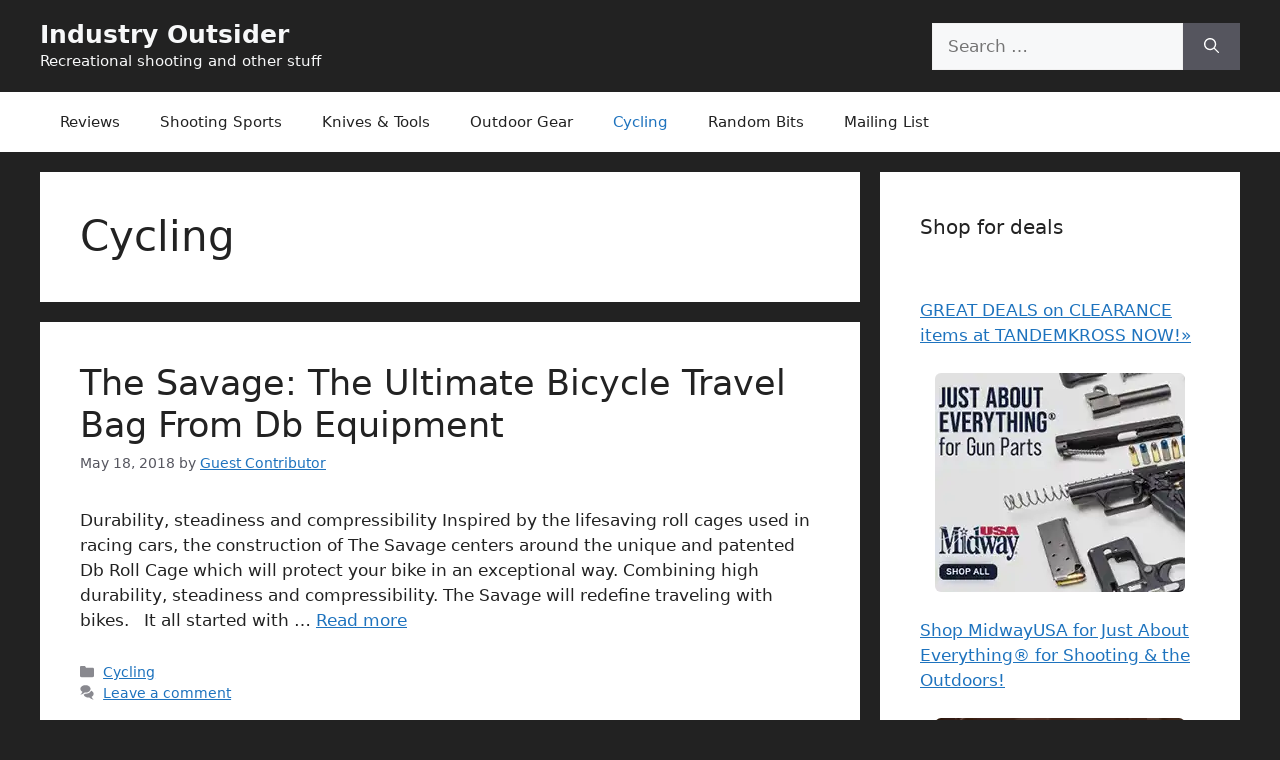

--- FILE ---
content_type: text/html; charset=UTF-8
request_url: https://industryoutsider.com/category/bicycles-and-related-gear/page/5/
body_size: 14270
content:
<!DOCTYPE html>
<html dir="ltr" lang="en" prefix="og: https://ogp.me/ns#">
<head>
<meta charset="UTF-8">
<title>Cycling - Industry Outsider - Page 5</title>
<!-- All in One SEO 4.9.3 - aioseo.com -->
<meta name="description" content="- Page 5" />
<meta name="robots" content="noindex, nofollow, max-image-preview:large" />
<meta name="google-site-verification" content="xROT8Sscfp5FJ6lWOZJhN7LkMYbXKzZFB_dKyxovAig" />
<link rel="canonical" href="https://industryoutsider.com/category/bicycles-and-related-gear/page/5/" />
<link rel="prev" href="https://industryoutsider.com/category/bicycles-and-related-gear/page/4/" />
<link rel="next" href="https://industryoutsider.com/category/bicycles-and-related-gear/page/6/" />
<meta name="generator" content="All in One SEO (AIOSEO) 4.9.3" />
<script type="application/ld+json" class="aioseo-schema">
{"@context":"https:\/\/schema.org","@graph":[{"@type":"BreadcrumbList","@id":"https:\/\/industryoutsider.com\/category\/bicycles-and-related-gear\/page\/5\/#breadcrumblist","itemListElement":[{"@type":"ListItem","@id":"https:\/\/industryoutsider.com#listItem","position":1,"name":"Home","item":"https:\/\/industryoutsider.com","nextItem":{"@type":"ListItem","@id":"https:\/\/industryoutsider.com\/category\/bicycles-and-related-gear\/#listItem","name":"Cycling"}},{"@type":"ListItem","@id":"https:\/\/industryoutsider.com\/category\/bicycles-and-related-gear\/#listItem","position":2,"name":"Cycling","item":"https:\/\/industryoutsider.com\/category\/bicycles-and-related-gear\/","nextItem":{"@type":"ListItem","@id":"https:\/\/industryoutsider.com\/category\/bicycles-and-related-gear\/page\/5#listItem","name":"Page 5"},"previousItem":{"@type":"ListItem","@id":"https:\/\/industryoutsider.com#listItem","name":"Home"}},{"@type":"ListItem","@id":"https:\/\/industryoutsider.com\/category\/bicycles-and-related-gear\/page\/5#listItem","position":3,"name":"Page 5","previousItem":{"@type":"ListItem","@id":"https:\/\/industryoutsider.com\/category\/bicycles-and-related-gear\/#listItem","name":"Cycling"}}]},{"@type":"CollectionPage","@id":"https:\/\/industryoutsider.com\/category\/bicycles-and-related-gear\/page\/5\/#collectionpage","url":"https:\/\/industryoutsider.com\/category\/bicycles-and-related-gear\/page\/5\/","name":"Cycling - Industry Outsider - Page 5","description":"- Page 5","inLanguage":"en","isPartOf":{"@id":"https:\/\/industryoutsider.com\/#website"},"breadcrumb":{"@id":"https:\/\/industryoutsider.com\/category\/bicycles-and-related-gear\/page\/5\/#breadcrumblist"}},{"@type":"Organization","@id":"https:\/\/industryoutsider.com\/#organization","name":"Industry Outsider","description":"Recreational shooting and other stuff","url":"https:\/\/industryoutsider.com\/"},{"@type":"WebSite","@id":"https:\/\/industryoutsider.com\/#website","url":"https:\/\/industryoutsider.com\/","name":"Industry Outsider","description":"Recreational shooting and other stuff","inLanguage":"en","publisher":{"@id":"https:\/\/industryoutsider.com\/#organization"}}]}
</script>
<!-- All in One SEO -->
<meta name="viewport" content="width=device-width, initial-scale=1"><link rel='dns-prefetch' href='//www.googletagmanager.com' />
<link rel="alternate" type="application/rss+xml" title="Industry Outsider &raquo; Feed" href="https://industryoutsider.com/feed/" />
<link rel="alternate" type="application/rss+xml" title="Industry Outsider &raquo; Comments Feed" href="https://industryoutsider.com/comments/feed/" />
<link rel="alternate" type="application/rss+xml" title="Industry Outsider &raquo; Cycling Category Feed" href="https://industryoutsider.com/category/bicycles-and-related-gear/feed/" />
<style>
.lazyload,
.lazyloading {
max-width: 100%;
}
</style>
<style id='wp-img-auto-sizes-contain-inline-css'>
img:is([sizes=auto i],[sizes^="auto," i]){contain-intrinsic-size:3000px 1500px}
/*# sourceURL=wp-img-auto-sizes-contain-inline-css */
</style>
<style id='wp-block-library-inline-css'>
:root{--wp-block-synced-color:#7a00df;--wp-block-synced-color--rgb:122,0,223;--wp-bound-block-color:var(--wp-block-synced-color);--wp-editor-canvas-background:#ddd;--wp-admin-theme-color:#007cba;--wp-admin-theme-color--rgb:0,124,186;--wp-admin-theme-color-darker-10:#006ba1;--wp-admin-theme-color-darker-10--rgb:0,107,160.5;--wp-admin-theme-color-darker-20:#005a87;--wp-admin-theme-color-darker-20--rgb:0,90,135;--wp-admin-border-width-focus:2px}@media (min-resolution:192dpi){:root{--wp-admin-border-width-focus:1.5px}}.wp-element-button{cursor:pointer}:root .has-very-light-gray-background-color{background-color:#eee}:root .has-very-dark-gray-background-color{background-color:#313131}:root .has-very-light-gray-color{color:#eee}:root .has-very-dark-gray-color{color:#313131}:root .has-vivid-green-cyan-to-vivid-cyan-blue-gradient-background{background:linear-gradient(135deg,#00d084,#0693e3)}:root .has-purple-crush-gradient-background{background:linear-gradient(135deg,#34e2e4,#4721fb 50%,#ab1dfe)}:root .has-hazy-dawn-gradient-background{background:linear-gradient(135deg,#faaca8,#dad0ec)}:root .has-subdued-olive-gradient-background{background:linear-gradient(135deg,#fafae1,#67a671)}:root .has-atomic-cream-gradient-background{background:linear-gradient(135deg,#fdd79a,#004a59)}:root .has-nightshade-gradient-background{background:linear-gradient(135deg,#330968,#31cdcf)}:root .has-midnight-gradient-background{background:linear-gradient(135deg,#020381,#2874fc)}:root{--wp--preset--font-size--normal:16px;--wp--preset--font-size--huge:42px}.has-regular-font-size{font-size:1em}.has-larger-font-size{font-size:2.625em}.has-normal-font-size{font-size:var(--wp--preset--font-size--normal)}.has-huge-font-size{font-size:var(--wp--preset--font-size--huge)}.has-text-align-center{text-align:center}.has-text-align-left{text-align:left}.has-text-align-right{text-align:right}.has-fit-text{white-space:nowrap!important}#end-resizable-editor-section{display:none}.aligncenter{clear:both}.items-justified-left{justify-content:flex-start}.items-justified-center{justify-content:center}.items-justified-right{justify-content:flex-end}.items-justified-space-between{justify-content:space-between}.screen-reader-text{border:0;clip-path:inset(50%);height:1px;margin:-1px;overflow:hidden;padding:0;position:absolute;width:1px;word-wrap:normal!important}.screen-reader-text:focus{background-color:#ddd;clip-path:none;color:#444;display:block;font-size:1em;height:auto;left:5px;line-height:normal;padding:15px 23px 14px;text-decoration:none;top:5px;width:auto;z-index:100000}html :where(.has-border-color){border-style:solid}html :where([style*=border-top-color]){border-top-style:solid}html :where([style*=border-right-color]){border-right-style:solid}html :where([style*=border-bottom-color]){border-bottom-style:solid}html :where([style*=border-left-color]){border-left-style:solid}html :where([style*=border-width]){border-style:solid}html :where([style*=border-top-width]){border-top-style:solid}html :where([style*=border-right-width]){border-right-style:solid}html :where([style*=border-bottom-width]){border-bottom-style:solid}html :where([style*=border-left-width]){border-left-style:solid}html :where(img[class*=wp-image-]){height:auto;max-width:100%}:where(figure){margin:0 0 1em}html :where(.is-position-sticky){--wp-admin--admin-bar--position-offset:var(--wp-admin--admin-bar--height,0px)}@media screen and (max-width:600px){html :where(.is-position-sticky){--wp-admin--admin-bar--position-offset:0px}}
/*# sourceURL=wp-block-library-inline-css */
</style><style id='global-styles-inline-css'>
:root{--wp--preset--aspect-ratio--square: 1;--wp--preset--aspect-ratio--4-3: 4/3;--wp--preset--aspect-ratio--3-4: 3/4;--wp--preset--aspect-ratio--3-2: 3/2;--wp--preset--aspect-ratio--2-3: 2/3;--wp--preset--aspect-ratio--16-9: 16/9;--wp--preset--aspect-ratio--9-16: 9/16;--wp--preset--color--black: #000000;--wp--preset--color--cyan-bluish-gray: #abb8c3;--wp--preset--color--white: #ffffff;--wp--preset--color--pale-pink: #f78da7;--wp--preset--color--vivid-red: #cf2e2e;--wp--preset--color--luminous-vivid-orange: #ff6900;--wp--preset--color--luminous-vivid-amber: #fcb900;--wp--preset--color--light-green-cyan: #7bdcb5;--wp--preset--color--vivid-green-cyan: #00d084;--wp--preset--color--pale-cyan-blue: #8ed1fc;--wp--preset--color--vivid-cyan-blue: #0693e3;--wp--preset--color--vivid-purple: #9b51e0;--wp--preset--color--contrast: var(--contrast);--wp--preset--color--contrast-2: var(--contrast-2);--wp--preset--color--contrast-3: var(--contrast-3);--wp--preset--color--base: var(--base);--wp--preset--color--base-2: var(--base-2);--wp--preset--color--base-3: var(--base-3);--wp--preset--color--accent: var(--accent);--wp--preset--gradient--vivid-cyan-blue-to-vivid-purple: linear-gradient(135deg,rgb(6,147,227) 0%,rgb(155,81,224) 100%);--wp--preset--gradient--light-green-cyan-to-vivid-green-cyan: linear-gradient(135deg,rgb(122,220,180) 0%,rgb(0,208,130) 100%);--wp--preset--gradient--luminous-vivid-amber-to-luminous-vivid-orange: linear-gradient(135deg,rgb(252,185,0) 0%,rgb(255,105,0) 100%);--wp--preset--gradient--luminous-vivid-orange-to-vivid-red: linear-gradient(135deg,rgb(255,105,0) 0%,rgb(207,46,46) 100%);--wp--preset--gradient--very-light-gray-to-cyan-bluish-gray: linear-gradient(135deg,rgb(238,238,238) 0%,rgb(169,184,195) 100%);--wp--preset--gradient--cool-to-warm-spectrum: linear-gradient(135deg,rgb(74,234,220) 0%,rgb(151,120,209) 20%,rgb(207,42,186) 40%,rgb(238,44,130) 60%,rgb(251,105,98) 80%,rgb(254,248,76) 100%);--wp--preset--gradient--blush-light-purple: linear-gradient(135deg,rgb(255,206,236) 0%,rgb(152,150,240) 100%);--wp--preset--gradient--blush-bordeaux: linear-gradient(135deg,rgb(254,205,165) 0%,rgb(254,45,45) 50%,rgb(107,0,62) 100%);--wp--preset--gradient--luminous-dusk: linear-gradient(135deg,rgb(255,203,112) 0%,rgb(199,81,192) 50%,rgb(65,88,208) 100%);--wp--preset--gradient--pale-ocean: linear-gradient(135deg,rgb(255,245,203) 0%,rgb(182,227,212) 50%,rgb(51,167,181) 100%);--wp--preset--gradient--electric-grass: linear-gradient(135deg,rgb(202,248,128) 0%,rgb(113,206,126) 100%);--wp--preset--gradient--midnight: linear-gradient(135deg,rgb(2,3,129) 0%,rgb(40,116,252) 100%);--wp--preset--font-size--small: 13px;--wp--preset--font-size--medium: 20px;--wp--preset--font-size--large: 36px;--wp--preset--font-size--x-large: 42px;--wp--preset--spacing--20: 0.44rem;--wp--preset--spacing--30: 0.67rem;--wp--preset--spacing--40: 1rem;--wp--preset--spacing--50: 1.5rem;--wp--preset--spacing--60: 2.25rem;--wp--preset--spacing--70: 3.38rem;--wp--preset--spacing--80: 5.06rem;--wp--preset--shadow--natural: 6px 6px 9px rgba(0, 0, 0, 0.2);--wp--preset--shadow--deep: 12px 12px 50px rgba(0, 0, 0, 0.4);--wp--preset--shadow--sharp: 6px 6px 0px rgba(0, 0, 0, 0.2);--wp--preset--shadow--outlined: 6px 6px 0px -3px rgb(255, 255, 255), 6px 6px rgb(0, 0, 0);--wp--preset--shadow--crisp: 6px 6px 0px rgb(0, 0, 0);}:where(.is-layout-flex){gap: 0.5em;}:where(.is-layout-grid){gap: 0.5em;}body .is-layout-flex{display: flex;}.is-layout-flex{flex-wrap: wrap;align-items: center;}.is-layout-flex > :is(*, div){margin: 0;}body .is-layout-grid{display: grid;}.is-layout-grid > :is(*, div){margin: 0;}:where(.wp-block-columns.is-layout-flex){gap: 2em;}:where(.wp-block-columns.is-layout-grid){gap: 2em;}:where(.wp-block-post-template.is-layout-flex){gap: 1.25em;}:where(.wp-block-post-template.is-layout-grid){gap: 1.25em;}.has-black-color{color: var(--wp--preset--color--black) !important;}.has-cyan-bluish-gray-color{color: var(--wp--preset--color--cyan-bluish-gray) !important;}.has-white-color{color: var(--wp--preset--color--white) !important;}.has-pale-pink-color{color: var(--wp--preset--color--pale-pink) !important;}.has-vivid-red-color{color: var(--wp--preset--color--vivid-red) !important;}.has-luminous-vivid-orange-color{color: var(--wp--preset--color--luminous-vivid-orange) !important;}.has-luminous-vivid-amber-color{color: var(--wp--preset--color--luminous-vivid-amber) !important;}.has-light-green-cyan-color{color: var(--wp--preset--color--light-green-cyan) !important;}.has-vivid-green-cyan-color{color: var(--wp--preset--color--vivid-green-cyan) !important;}.has-pale-cyan-blue-color{color: var(--wp--preset--color--pale-cyan-blue) !important;}.has-vivid-cyan-blue-color{color: var(--wp--preset--color--vivid-cyan-blue) !important;}.has-vivid-purple-color{color: var(--wp--preset--color--vivid-purple) !important;}.has-black-background-color{background-color: var(--wp--preset--color--black) !important;}.has-cyan-bluish-gray-background-color{background-color: var(--wp--preset--color--cyan-bluish-gray) !important;}.has-white-background-color{background-color: var(--wp--preset--color--white) !important;}.has-pale-pink-background-color{background-color: var(--wp--preset--color--pale-pink) !important;}.has-vivid-red-background-color{background-color: var(--wp--preset--color--vivid-red) !important;}.has-luminous-vivid-orange-background-color{background-color: var(--wp--preset--color--luminous-vivid-orange) !important;}.has-luminous-vivid-amber-background-color{background-color: var(--wp--preset--color--luminous-vivid-amber) !important;}.has-light-green-cyan-background-color{background-color: var(--wp--preset--color--light-green-cyan) !important;}.has-vivid-green-cyan-background-color{background-color: var(--wp--preset--color--vivid-green-cyan) !important;}.has-pale-cyan-blue-background-color{background-color: var(--wp--preset--color--pale-cyan-blue) !important;}.has-vivid-cyan-blue-background-color{background-color: var(--wp--preset--color--vivid-cyan-blue) !important;}.has-vivid-purple-background-color{background-color: var(--wp--preset--color--vivid-purple) !important;}.has-black-border-color{border-color: var(--wp--preset--color--black) !important;}.has-cyan-bluish-gray-border-color{border-color: var(--wp--preset--color--cyan-bluish-gray) !important;}.has-white-border-color{border-color: var(--wp--preset--color--white) !important;}.has-pale-pink-border-color{border-color: var(--wp--preset--color--pale-pink) !important;}.has-vivid-red-border-color{border-color: var(--wp--preset--color--vivid-red) !important;}.has-luminous-vivid-orange-border-color{border-color: var(--wp--preset--color--luminous-vivid-orange) !important;}.has-luminous-vivid-amber-border-color{border-color: var(--wp--preset--color--luminous-vivid-amber) !important;}.has-light-green-cyan-border-color{border-color: var(--wp--preset--color--light-green-cyan) !important;}.has-vivid-green-cyan-border-color{border-color: var(--wp--preset--color--vivid-green-cyan) !important;}.has-pale-cyan-blue-border-color{border-color: var(--wp--preset--color--pale-cyan-blue) !important;}.has-vivid-cyan-blue-border-color{border-color: var(--wp--preset--color--vivid-cyan-blue) !important;}.has-vivid-purple-border-color{border-color: var(--wp--preset--color--vivid-purple) !important;}.has-vivid-cyan-blue-to-vivid-purple-gradient-background{background: var(--wp--preset--gradient--vivid-cyan-blue-to-vivid-purple) !important;}.has-light-green-cyan-to-vivid-green-cyan-gradient-background{background: var(--wp--preset--gradient--light-green-cyan-to-vivid-green-cyan) !important;}.has-luminous-vivid-amber-to-luminous-vivid-orange-gradient-background{background: var(--wp--preset--gradient--luminous-vivid-amber-to-luminous-vivid-orange) !important;}.has-luminous-vivid-orange-to-vivid-red-gradient-background{background: var(--wp--preset--gradient--luminous-vivid-orange-to-vivid-red) !important;}.has-very-light-gray-to-cyan-bluish-gray-gradient-background{background: var(--wp--preset--gradient--very-light-gray-to-cyan-bluish-gray) !important;}.has-cool-to-warm-spectrum-gradient-background{background: var(--wp--preset--gradient--cool-to-warm-spectrum) !important;}.has-blush-light-purple-gradient-background{background: var(--wp--preset--gradient--blush-light-purple) !important;}.has-blush-bordeaux-gradient-background{background: var(--wp--preset--gradient--blush-bordeaux) !important;}.has-luminous-dusk-gradient-background{background: var(--wp--preset--gradient--luminous-dusk) !important;}.has-pale-ocean-gradient-background{background: var(--wp--preset--gradient--pale-ocean) !important;}.has-electric-grass-gradient-background{background: var(--wp--preset--gradient--electric-grass) !important;}.has-midnight-gradient-background{background: var(--wp--preset--gradient--midnight) !important;}.has-small-font-size{font-size: var(--wp--preset--font-size--small) !important;}.has-medium-font-size{font-size: var(--wp--preset--font-size--medium) !important;}.has-large-font-size{font-size: var(--wp--preset--font-size--large) !important;}.has-x-large-font-size{font-size: var(--wp--preset--font-size--x-large) !important;}
/*# sourceURL=global-styles-inline-css */
</style>
<style id='classic-theme-styles-inline-css'>
/*! This file is auto-generated */
.wp-block-button__link{color:#fff;background-color:#32373c;border-radius:9999px;box-shadow:none;text-decoration:none;padding:calc(.667em + 2px) calc(1.333em + 2px);font-size:1.125em}.wp-block-file__button{background:#32373c;color:#fff;text-decoration:none}
/*# sourceURL=/wp-includes/css/classic-themes.min.css */
</style>
<!-- <link rel='stylesheet' id='generatepress-parent-style-css' href='https://industryoutsider.com/wp-content/themes/generatepress/style.css?ver=bc3c002c5185cc95c6fa19067ed69a62' media='all' /> -->
<!-- <link rel='stylesheet' id='generate-widget-areas-css' href='https://industryoutsider.com/wp-content/themes/generatepress/assets/css/components/widget-areas.min.css?ver=3.6.0' media='all' /> -->
<!-- <link rel='stylesheet' id='generate-style-css' href='https://industryoutsider.com/wp-content/themes/generatepress/assets/css/main.min.css?ver=3.6.0' media='all' /> -->
<link rel="stylesheet" type="text/css" href="//industryoutsider.com/wp-content/cache/wpfc-minified/g54aulip/ftbhs.css" media="all"/>
<style id='generate-style-inline-css'>
body{background-color:var(--contrast);color:var(--contrast);}a{color:var(--accent);}a{text-decoration:underline;}.entry-title a, .site-branding a, a.button, .wp-block-button__link, .main-navigation a{text-decoration:none;}a:hover, a:focus, a:active{color:var(--contrast);}.wp-block-group__inner-container{max-width:1200px;margin-left:auto;margin-right:auto;}.generate-back-to-top{font-size:20px;border-radius:3px;position:fixed;bottom:30px;right:30px;line-height:40px;width:40px;text-align:center;z-index:10;transition:opacity 300ms ease-in-out;opacity:0.1;transform:translateY(1000px);}.generate-back-to-top__show{opacity:1;transform:translateY(0);}:root{--contrast:#222222;--contrast-2:#575760;--contrast-3:#b2b2be;--base:#f0f0f0;--base-2:#f7f8f9;--base-3:#ffffff;--accent:#1e73be;}:root .has-contrast-color{color:var(--contrast);}:root .has-contrast-background-color{background-color:var(--contrast);}:root .has-contrast-2-color{color:var(--contrast-2);}:root .has-contrast-2-background-color{background-color:var(--contrast-2);}:root .has-contrast-3-color{color:var(--contrast-3);}:root .has-contrast-3-background-color{background-color:var(--contrast-3);}:root .has-base-color{color:var(--base);}:root .has-base-background-color{background-color:var(--base);}:root .has-base-2-color{color:var(--base-2);}:root .has-base-2-background-color{background-color:var(--base-2);}:root .has-base-3-color{color:var(--base-3);}:root .has-base-3-background-color{background-color:var(--base-3);}:root .has-accent-color{color:var(--accent);}:root .has-accent-background-color{background-color:var(--accent);}.top-bar{background-color:#636363;color:#ffffff;}.top-bar a{color:#ffffff;}.top-bar a:hover{color:#303030;}.site-header{background-color:var(--contrast);color:var(--base-3);}.main-title a,.main-title a:hover{color:var(--base-2);}.site-description{color:var(--base-2);}.main-navigation,.main-navigation ul ul{background-color:var(--base-3);}.main-navigation .main-nav ul li a, .main-navigation .menu-toggle, .main-navigation .menu-bar-items{color:var(--contrast);}.main-navigation .main-nav ul li:not([class*="current-menu-"]):hover > a, .main-navigation .main-nav ul li:not([class*="current-menu-"]):focus > a, .main-navigation .main-nav ul li.sfHover:not([class*="current-menu-"]) > a, .main-navigation .menu-bar-item:hover > a, .main-navigation .menu-bar-item.sfHover > a{color:var(--accent);}button.menu-toggle:hover,button.menu-toggle:focus{color:var(--contrast);}.main-navigation .main-nav ul li[class*="current-menu-"] > a{color:var(--accent);}.navigation-search input[type="search"],.navigation-search input[type="search"]:active, .navigation-search input[type="search"]:focus, .main-navigation .main-nav ul li.search-item.active > a, .main-navigation .menu-bar-items .search-item.active > a{color:var(--accent);}.main-navigation ul ul{background-color:var(--base);}.separate-containers .inside-article, .separate-containers .comments-area, .separate-containers .page-header, .one-container .container, .separate-containers .paging-navigation, .inside-page-header{background-color:var(--base-3);}.entry-title a{color:var(--contrast);}.entry-title a:hover{color:var(--contrast-2);}.entry-meta{color:var(--contrast-2);}.sidebar .widget{background-color:var(--base-3);}.footer-widgets{background-color:var(--base-3);}.site-info{background-color:var(--base-3);}input[type="text"],input[type="email"],input[type="url"],input[type="password"],input[type="search"],input[type="tel"],input[type="number"],textarea,select{color:var(--contrast);background-color:var(--base-2);border-color:var(--base);}input[type="text"]:focus,input[type="email"]:focus,input[type="url"]:focus,input[type="password"]:focus,input[type="search"]:focus,input[type="tel"]:focus,input[type="number"]:focus,textarea:focus,select:focus{color:var(--contrast);background-color:var(--base-2);border-color:var(--contrast-3);}button,html input[type="button"],input[type="reset"],input[type="submit"],a.button,a.wp-block-button__link:not(.has-background){color:#ffffff;background-color:#55555e;}button:hover,html input[type="button"]:hover,input[type="reset"]:hover,input[type="submit"]:hover,a.button:hover,button:focus,html input[type="button"]:focus,input[type="reset"]:focus,input[type="submit"]:focus,a.button:focus,a.wp-block-button__link:not(.has-background):active,a.wp-block-button__link:not(.has-background):focus,a.wp-block-button__link:not(.has-background):hover{color:#ffffff;background-color:#3f4047;}a.generate-back-to-top{background-color:rgba( 0,0,0,0.4 );color:#ffffff;}a.generate-back-to-top:hover,a.generate-back-to-top:focus{background-color:rgba( 0,0,0,0.6 );color:#ffffff;}:root{--gp-search-modal-bg-color:var(--base-3);--gp-search-modal-text-color:var(--contrast);--gp-search-modal-overlay-bg-color:rgba(0,0,0,0.2);}@media (max-width:768px){.main-navigation .menu-bar-item:hover > a, .main-navigation .menu-bar-item.sfHover > a{background:none;color:var(--contrast);}}.inside-top-bar.grid-container{max-width:1280px;}.inside-header.grid-container{max-width:1280px;}.site-main .wp-block-group__inner-container{padding:40px;}.separate-containers .paging-navigation{padding-top:20px;padding-bottom:20px;}.entry-content .alignwide, body:not(.no-sidebar) .entry-content .alignfull{margin-left:-40px;width:calc(100% + 80px);max-width:calc(100% + 80px);}.rtl .menu-item-has-children .dropdown-menu-toggle{padding-left:20px;}.rtl .main-navigation .main-nav ul li.menu-item-has-children > a{padding-right:20px;}.footer-widgets-container.grid-container{max-width:1280px;}.inside-site-info.grid-container{max-width:1280px;}@media (max-width:768px){.separate-containers .inside-article, .separate-containers .comments-area, .separate-containers .page-header, .separate-containers .paging-navigation, .one-container .site-content, .inside-page-header{padding:30px;}.site-main .wp-block-group__inner-container{padding:30px;}.inside-top-bar{padding-right:30px;padding-left:30px;}.inside-header{padding-right:30px;padding-left:30px;}.widget-area .widget{padding-top:30px;padding-right:30px;padding-bottom:30px;padding-left:30px;}.footer-widgets-container{padding-top:30px;padding-right:30px;padding-bottom:30px;padding-left:30px;}.inside-site-info{padding-right:30px;padding-left:30px;}.entry-content .alignwide, body:not(.no-sidebar) .entry-content .alignfull{margin-left:-30px;width:calc(100% + 60px);max-width:calc(100% + 60px);}.one-container .site-main .paging-navigation{margin-bottom:20px;}}/* End cached CSS */.is-right-sidebar{width:30%;}.is-left-sidebar{width:30%;}.site-content .content-area{width:70%;}@media (max-width:768px){.main-navigation .menu-toggle,.sidebar-nav-mobile:not(#sticky-placeholder){display:block;}.main-navigation ul,.gen-sidebar-nav,.main-navigation:not(.slideout-navigation):not(.toggled) .main-nav > ul,.has-inline-mobile-toggle #site-navigation .inside-navigation > *:not(.navigation-search):not(.main-nav){display:none;}.nav-align-right .inside-navigation,.nav-align-center .inside-navigation{justify-content:space-between;}}
/*# sourceURL=generate-style-inline-css */
</style>
<!-- <link rel='stylesheet' id='generate-child-css' href='https://industryoutsider.com/wp-content/themes/generatepress-child/style.css?ver=1751733627' media='all' /> -->
<!-- <link rel='stylesheet' id='font-awesome-css' href='https://industryoutsider.com/wp-content/plugins/wp-affiliate-disclosure/assets/css/font-awesome.min.css?ver=4.7.0' media='all' /> -->
<!-- <link rel='stylesheet' id='wp-affiliate-disclosure-css' href='https://industryoutsider.com/wp-content/plugins/wp-affiliate-disclosure/assets/css/core.css?ver=1.2.10' media='all' /> -->
<link rel="stylesheet" type="text/css" href="//industryoutsider.com/wp-content/cache/wpfc-minified/djovqmrx/ftbhs.css" media="all"/>
<!-- Google tag (gtag.js) snippet added by Site Kit -->
<!-- Google Analytics snippet added by Site Kit -->
<script src="https://www.googletagmanager.com/gtag/js?id=G-D3WWKSG6LD" id="google_gtagjs-js" async></script>
<script id="google_gtagjs-js-after">
window.dataLayer = window.dataLayer || [];function gtag(){dataLayer.push(arguments);}
gtag("set","linker",{"domains":["industryoutsider.com"]});
gtag("js", new Date());
gtag("set", "developer_id.dZTNiMT", true);
gtag("config", "G-D3WWKSG6LD");
//# sourceURL=google_gtagjs-js-after
</script>
<link rel="https://api.w.org/" href="https://industryoutsider.com/wp-json/" /><link rel="alternate" title="JSON" type="application/json" href="https://industryoutsider.com/wp-json/wp/v2/categories/4" /><meta name="generator" content="Site Kit by Google 1.170.0" />		<script>
document.documentElement.className = document.documentElement.className.replace('no-js', 'js');
</script>
<style>
.no-js img.lazyload {
display: none;
}
figure.wp-block-image img.lazyloading {
min-width: 150px;
}
.lazyload,
.lazyloading {
--smush-placeholder-width: 100px;
--smush-placeholder-aspect-ratio: 1/1;
width: var(--smush-image-width, var(--smush-placeholder-width)) !important;
aspect-ratio: var(--smush-image-aspect-ratio, var(--smush-placeholder-aspect-ratio)) !important;
}
.lazyload, .lazyloading {
opacity: 0;
}
.lazyloaded {
opacity: 1;
transition: opacity 200ms;
transition-delay: 0ms;
}
</style>
<!-- Google Tag Manager -->
<script>(function(w,d,s,l,i){w[l]=w[l]||[];w[l].push({'gtm.start':
new Date().getTime(),event:'gtm.js'});var f=d.getElementsByTagName(s)[0],
j=d.createElement(s),dl=l!='dataLayer'?'&l='+l:'';j.async=true;j.src=
'https://www.googletagmanager.com/gtm.js?id='+i+dl;f.parentNode.insertBefore(j,f);
})(window,document,'script','dataLayer','GTM-5J6XFPS4');</script>
<!-- End Google Tag Manager -->
<!-- Google AdSense meta tags added by Site Kit -->
<meta name="google-adsense-platform-account" content="ca-host-pub-2644536267352236">
<meta name="google-adsense-platform-domain" content="sitekit.withgoogle.com">
<!-- End Google AdSense meta tags added by Site Kit -->
<link rel="icon" href="https://industryoutsider.com/wp-content/uploads/2023/11/cropped-Site-Icon-32x32.jpg" sizes="32x32" />
<link rel="icon" href="https://industryoutsider.com/wp-content/uploads/2023/11/cropped-Site-Icon-192x192.jpg" sizes="192x192" />
<link rel="apple-touch-icon" href="https://industryoutsider.com/wp-content/uploads/2023/11/cropped-Site-Icon-180x180.jpg" />
<meta name="msapplication-TileImage" content="https://industryoutsider.com/wp-content/uploads/2023/11/cropped-Site-Icon-270x270.jpg" />
<style id="wp-custom-css">
img {
border-radius: 6px;
}
</style>
</head>
<body data-rsssl=1 class="archive paged category category-bicycles-and-related-gear category-4 wp-embed-responsive paged-5 category-paged-5 wp-theme-generatepress wp-child-theme-generatepress-child right-sidebar nav-below-header separate-containers header-aligned-left dropdown-hover" itemtype="https://schema.org/Blog" itemscope>
<!-- Google Tag Manager (noscript) -->
<noscript><iframe data-src="https://www.googletagmanager.com/ns.html?id=GTM-5J6XFPS4"
height="0" width="0" style="display:none;visibility:hidden" src="[data-uri]" class="lazyload" data-load-mode="1"></iframe></noscript>
<!-- End Google Tag Manager (noscript) -->
<a class="screen-reader-text skip-link" href="#content" title="Skip to content">Skip to content</a>			<header class="site-header" id="masthead" aria-label="Site"  itemtype="https://schema.org/WPHeader" itemscope>
<div class="inside-header grid-container">
<div class="site-branding">
<p class="main-title" itemprop="headline">
<a href="https://industryoutsider.com/" rel="home">Industry Outsider</a>
</p>
<p class="site-description" itemprop="description">Recreational shooting and other stuff</p>
</div>			<div class="header-widget">
<aside id="search-16" class="widget inner-padding widget_search"><form method="get" class="search-form" action="https://industryoutsider.com/">
<label>
<span class="screen-reader-text">Search for:</span>
<input type="search" class="search-field" placeholder="Search &hellip;" value="" name="s" title="Search for:">
</label>
<button class="search-submit" aria-label="Search"><span class="gp-icon icon-search"><svg viewBox="0 0 512 512" aria-hidden="true" xmlns="http://www.w3.org/2000/svg" width="1em" height="1em"><path fill-rule="evenodd" clip-rule="evenodd" d="M208 48c-88.366 0-160 71.634-160 160s71.634 160 160 160 160-71.634 160-160S296.366 48 208 48zM0 208C0 93.125 93.125 0 208 0s208 93.125 208 208c0 48.741-16.765 93.566-44.843 129.024l133.826 134.018c9.366 9.379 9.355 24.575-.025 33.941-9.379 9.366-24.575 9.355-33.941-.025L337.238 370.987C301.747 399.167 256.839 416 208 416 93.125 416 0 322.875 0 208z" /></svg></span></button></form>
</aside>			</div>
</div>
</header>
<nav class="main-navigation sub-menu-right" id="site-navigation" aria-label="Primary"  itemtype="https://schema.org/SiteNavigationElement" itemscope>
<div class="inside-navigation grid-container">
<button class="menu-toggle" aria-controls="primary-menu" aria-expanded="false">
<span class="gp-icon icon-menu-bars"><svg viewBox="0 0 512 512" aria-hidden="true" xmlns="http://www.w3.org/2000/svg" width="1em" height="1em"><path d="M0 96c0-13.255 10.745-24 24-24h464c13.255 0 24 10.745 24 24s-10.745 24-24 24H24c-13.255 0-24-10.745-24-24zm0 160c0-13.255 10.745-24 24-24h464c13.255 0 24 10.745 24 24s-10.745 24-24 24H24c-13.255 0-24-10.745-24-24zm0 160c0-13.255 10.745-24 24-24h464c13.255 0 24 10.745 24 24s-10.745 24-24 24H24c-13.255 0-24-10.745-24-24z" /></svg><svg viewBox="0 0 512 512" aria-hidden="true" xmlns="http://www.w3.org/2000/svg" width="1em" height="1em"><path d="M71.029 71.029c9.373-9.372 24.569-9.372 33.942 0L256 222.059l151.029-151.03c9.373-9.372 24.569-9.372 33.942 0 9.372 9.373 9.372 24.569 0 33.942L289.941 256l151.03 151.029c9.372 9.373 9.372 24.569 0 33.942-9.373 9.372-24.569 9.372-33.942 0L256 289.941l-151.029 151.03c-9.373 9.372-24.569 9.372-33.942 0-9.372-9.373-9.372-24.569 0-33.942L222.059 256 71.029 104.971c-9.372-9.373-9.372-24.569 0-33.942z" /></svg></span><span class="mobile-menu">Menu</span>				</button>
<div id="primary-menu" class="main-nav"><ul id="menu-custom-menyoo" class=" menu sf-menu"><li id="menu-item-20533" class="menu-item menu-item-type-taxonomy menu-item-object-category menu-item-20533"><a href="https://industryoutsider.com/category/reviews/">Reviews</a></li>
<li id="menu-item-20534" class="menu-item menu-item-type-taxonomy menu-item-object-category menu-item-20534"><a href="https://industryoutsider.com/category/shooting/">Shooting Sports</a></li>
<li id="menu-item-20529" class="menu-item menu-item-type-taxonomy menu-item-object-category menu-item-20529"><a href="https://industryoutsider.com/category/edged-tools/">Knives &amp; Tools</a></li>
<li id="menu-item-20538" class="menu-item menu-item-type-taxonomy menu-item-object-category menu-item-20538"><a href="https://industryoutsider.com/category/outdoor-gear/">Outdoor Gear</a></li>
<li id="menu-item-20528" class="menu-item menu-item-type-taxonomy menu-item-object-category current-menu-item menu-item-20528"><a href="https://industryoutsider.com/category/bicycles-and-related-gear/" aria-current="page">Cycling</a></li>
<li id="menu-item-20537" class="menu-item menu-item-type-taxonomy menu-item-object-category menu-item-20537"><a href="https://industryoutsider.com/category/uncategorized/">Random Bits</a></li>
<li id="menu-item-30327" class="menu-item menu-item-type-post_type menu-item-object-page menu-item-30327"><a href="https://industryoutsider.com/mailing-list/">Mailing List</a></li>
</ul></div>			</div>
</nav>
<div class="site grid-container container hfeed" id="page">
<div class="site-content" id="content">
<div class="content-area" id="primary">
<main class="site-main" id="main">
<header class="page-header" aria-label="Page">
<h1 class="page-title">
Cycling			</h1>
</header>
<article id="post-17780" class="post-17780 post type-post status-publish format-standard hentry category-bicycles-and-related-gear" itemtype="https://schema.org/CreativeWork" itemscope>
<div class="inside-article">
<header class="entry-header">
<h2 class="entry-title" itemprop="headline"><a href="https://industryoutsider.com/the-savage-the-ultimate-bicycle-travel-bag-from-db-equipment/" rel="bookmark">The Savage: The Ultimate Bicycle Travel Bag From Db Equipment</a></h2>		<div class="entry-meta">
<span class="posted-on"><time class="updated" datetime="2024-06-13T16:54:07-06:00" itemprop="dateModified">June 13, 2024</time><time class="entry-date published" datetime="2018-05-18T00:05:22-06:00" itemprop="datePublished">May 18, 2018</time></span> <span class="byline">by <span class="author vcard" itemprop="author" itemtype="https://schema.org/Person" itemscope><a class="url fn n" href="https://industryoutsider.com/author/guest-2/" title="View all posts by Guest Contributor" rel="author" itemprop="url"><span class="author-name" itemprop="name">Guest Contributor</span></a></span></span> 		</div>
</header>
<div class="entry-summary" itemprop="text">
<p>Durability, steadiness and compressibility Inspired by the lifesaving roll cages used in racing cars, the construction of The Savage centers around the unique and patented Db Roll Cage which will protect your bike in an exceptional way. Combining high durability, steadiness and compressibility. The Savage will redefine traveling with bikes. &nbsp; It all started with &#8230; <a title="The Savage: The Ultimate Bicycle Travel Bag From Db Equipment" class="read-more" href="https://industryoutsider.com/the-savage-the-ultimate-bicycle-travel-bag-from-db-equipment/" aria-label="Read more about The Savage: The Ultimate Bicycle Travel Bag From Db Equipment">Read more</a></p>
</div>
<footer class="entry-meta" aria-label="Entry meta">
<span class="cat-links"><span class="gp-icon icon-categories"><svg viewBox="0 0 512 512" aria-hidden="true" xmlns="http://www.w3.org/2000/svg" width="1em" height="1em"><path d="M0 112c0-26.51 21.49-48 48-48h110.014a48 48 0 0143.592 27.907l12.349 26.791A16 16 0 00228.486 128H464c26.51 0 48 21.49 48 48v224c0 26.51-21.49 48-48 48H48c-26.51 0-48-21.49-48-48V112z" /></svg></span><span class="screen-reader-text">Categories </span><a href="https://industryoutsider.com/category/bicycles-and-related-gear/" rel="category tag">Cycling</a></span> <span class="comments-link"><span class="gp-icon icon-comments"><svg viewBox="0 0 512 512" aria-hidden="true" xmlns="http://www.w3.org/2000/svg" width="1em" height="1em"><path d="M132.838 329.973a435.298 435.298 0 0016.769-9.004c13.363-7.574 26.587-16.142 37.419-25.507 7.544.597 15.27.925 23.098.925 54.905 0 105.634-15.311 143.285-41.28 23.728-16.365 43.115-37.692 54.155-62.645 54.739 22.205 91.498 63.272 91.498 110.286 0 42.186-29.558 79.498-75.09 102.828 23.46 49.216 75.09 101.709 75.09 101.709s-115.837-38.35-154.424-78.46c-9.956 1.12-20.297 1.758-30.793 1.758-88.727 0-162.927-43.071-181.007-100.61z"/><path d="M383.371 132.502c0 70.603-82.961 127.787-185.216 127.787-10.496 0-20.837-.639-30.793-1.757-38.587 40.093-154.424 78.429-154.424 78.429s51.63-52.472 75.09-101.67c-45.532-23.321-75.09-60.619-75.09-102.79C12.938 61.9 95.9 4.716 198.155 4.716 300.41 4.715 383.37 61.9 383.37 132.502z" /></svg></span><a href="https://industryoutsider.com/the-savage-the-ultimate-bicycle-travel-bag-from-db-equipment/#respond">Leave a comment</a></span> 		</footer>
</div>
</article>
<article id="post-17625" class="post-17625 post type-post status-publish format-standard hentry category-bicycles-and-related-gear" itemtype="https://schema.org/CreativeWork" itemscope>
<div class="inside-article">
<header class="entry-header">
<h2 class="entry-title" itemprop="headline"><a href="https://industryoutsider.com/wolf-tooth-precision-headsets/" rel="bookmark">Wolf Tooth Precision Headsets</a></h2>		<div class="entry-meta">
<span class="posted-on"><time class="entry-date published" datetime="2018-04-23T00:05:21-06:00" itemprop="datePublished">April 23, 2018</time></span> <span class="byline">by <span class="author vcard" itemprop="author" itemtype="https://schema.org/Person" itemscope><a class="url fn n" href="https://industryoutsider.com/author/guest-2/" title="View all posts by Guest Contributor" rel="author" itemprop="url"><span class="author-name" itemprop="name">Guest Contributor</span></a></span></span> 		</div>
</header>
<div class="entry-summary" itemprop="text">
<p>Custom Seals | Enduro Stainless Bearings | Made in MN As all-season, all-conditions riders the team at Wolf Tooth Components know first-hand the value of a high-quality, high-performance headset. After two years&#8217; development, Wolf Tooth&#8217;s new range of Precision Headsets deliver tight-tolerance US manufacturing, best-in-class sealing, and legendary Enduro bearings with unique extras at a price that&#8217;s &#8230; <a title="Wolf Tooth Precision Headsets" class="read-more" href="https://industryoutsider.com/wolf-tooth-precision-headsets/" aria-label="Read more about Wolf Tooth Precision Headsets">Read more</a></p>
</div>
<footer class="entry-meta" aria-label="Entry meta">
<span class="cat-links"><span class="gp-icon icon-categories"><svg viewBox="0 0 512 512" aria-hidden="true" xmlns="http://www.w3.org/2000/svg" width="1em" height="1em"><path d="M0 112c0-26.51 21.49-48 48-48h110.014a48 48 0 0143.592 27.907l12.349 26.791A16 16 0 00228.486 128H464c26.51 0 48 21.49 48 48v224c0 26.51-21.49 48-48 48H48c-26.51 0-48-21.49-48-48V112z" /></svg></span><span class="screen-reader-text">Categories </span><a href="https://industryoutsider.com/category/bicycles-and-related-gear/" rel="category tag">Cycling</a></span> <span class="comments-link"><span class="gp-icon icon-comments"><svg viewBox="0 0 512 512" aria-hidden="true" xmlns="http://www.w3.org/2000/svg" width="1em" height="1em"><path d="M132.838 329.973a435.298 435.298 0 0016.769-9.004c13.363-7.574 26.587-16.142 37.419-25.507 7.544.597 15.27.925 23.098.925 54.905 0 105.634-15.311 143.285-41.28 23.728-16.365 43.115-37.692 54.155-62.645 54.739 22.205 91.498 63.272 91.498 110.286 0 42.186-29.558 79.498-75.09 102.828 23.46 49.216 75.09 101.709 75.09 101.709s-115.837-38.35-154.424-78.46c-9.956 1.12-20.297 1.758-30.793 1.758-88.727 0-162.927-43.071-181.007-100.61z"/><path d="M383.371 132.502c0 70.603-82.961 127.787-185.216 127.787-10.496 0-20.837-.639-30.793-1.757-38.587 40.093-154.424 78.429-154.424 78.429s51.63-52.472 75.09-101.67c-45.532-23.321-75.09-60.619-75.09-102.79C12.938 61.9 95.9 4.716 198.155 4.716 300.41 4.715 383.37 61.9 383.37 132.502z" /></svg></span><a href="https://industryoutsider.com/wolf-tooth-precision-headsets/#respond">Leave a comment</a></span> 		</footer>
</div>
</article>
<article id="post-17599" class="post-17599 post type-post status-publish format-standard hentry category-bicycles-and-related-gear" itemtype="https://schema.org/CreativeWork" itemscope>
<div class="inside-article">
<header class="entry-header">
<h2 class="entry-title" itemprop="headline"><a href="https://industryoutsider.com/nica-announces-partnership-with-tifosi-optics/" rel="bookmark">NICA  Announces Partnership with Tifosi Optics</a></h2>		<div class="entry-meta">
<span class="posted-on"><time class="entry-date published" datetime="2018-04-20T00:20:37-06:00" itemprop="datePublished">April 20, 2018</time></span> <span class="byline">by <span class="author vcard" itemprop="author" itemtype="https://schema.org/Person" itemscope><a class="url fn n" href="https://industryoutsider.com/author/guest-2/" title="View all posts by Guest Contributor" rel="author" itemprop="url"><span class="author-name" itemprop="name">Guest Contributor</span></a></span></span> 		</div>
</header>
<div class="entry-summary" itemprop="text">
<p>WATKINSVILLE, GA, April 2018 &#8211; Tifosi Optics is pleased to announce a new partnership with The National Interscholastic Cycling Association (NICA) for 2018 through its Corporate Booster Club. NICA Booster Club Members support the NICA mission through donations, in-kind gifts and proceeds of product sales. Tifosi shares in NICA‘s belief of #morekidsonbikes philosophy. &#8220;Mountain bike racing &#8230; <a title="NICA  Announces Partnership with Tifosi Optics" class="read-more" href="https://industryoutsider.com/nica-announces-partnership-with-tifosi-optics/" aria-label="Read more about NICA  Announces Partnership with Tifosi Optics">Read more</a></p>
</div>
<footer class="entry-meta" aria-label="Entry meta">
<span class="cat-links"><span class="gp-icon icon-categories"><svg viewBox="0 0 512 512" aria-hidden="true" xmlns="http://www.w3.org/2000/svg" width="1em" height="1em"><path d="M0 112c0-26.51 21.49-48 48-48h110.014a48 48 0 0143.592 27.907l12.349 26.791A16 16 0 00228.486 128H464c26.51 0 48 21.49 48 48v224c0 26.51-21.49 48-48 48H48c-26.51 0-48-21.49-48-48V112z" /></svg></span><span class="screen-reader-text">Categories </span><a href="https://industryoutsider.com/category/bicycles-and-related-gear/" rel="category tag">Cycling</a></span> <span class="comments-link"><span class="gp-icon icon-comments"><svg viewBox="0 0 512 512" aria-hidden="true" xmlns="http://www.w3.org/2000/svg" width="1em" height="1em"><path d="M132.838 329.973a435.298 435.298 0 0016.769-9.004c13.363-7.574 26.587-16.142 37.419-25.507 7.544.597 15.27.925 23.098.925 54.905 0 105.634-15.311 143.285-41.28 23.728-16.365 43.115-37.692 54.155-62.645 54.739 22.205 91.498 63.272 91.498 110.286 0 42.186-29.558 79.498-75.09 102.828 23.46 49.216 75.09 101.709 75.09 101.709s-115.837-38.35-154.424-78.46c-9.956 1.12-20.297 1.758-30.793 1.758-88.727 0-162.927-43.071-181.007-100.61z"/><path d="M383.371 132.502c0 70.603-82.961 127.787-185.216 127.787-10.496 0-20.837-.639-30.793-1.757-38.587 40.093-154.424 78.429-154.424 78.429s51.63-52.472 75.09-101.67c-45.532-23.321-75.09-60.619-75.09-102.79C12.938 61.9 95.9 4.716 198.155 4.716 300.41 4.715 383.37 61.9 383.37 132.502z" /></svg></span><a href="https://industryoutsider.com/nica-announces-partnership-with-tifosi-optics/#respond">Leave a comment</a></span> 		</footer>
</div>
</article>
<article id="post-17596" class="post-17596 post type-post status-publish format-standard hentry category-bicycles-and-related-gear" itemtype="https://schema.org/CreativeWork" itemscope>
<div class="inside-article">
<header class="entry-header">
<h2 class="entry-title" itemprop="headline"><a href="https://industryoutsider.com/garneau-kit-for-the-clif-pro-mountain-bike-team/" rel="bookmark">Garneau kit for the Clif Pro Mountain Bike Team</a></h2>		<div class="entry-meta">
<span class="posted-on"><time class="entry-date published" datetime="2018-04-20T00:05:45-06:00" itemprop="datePublished">April 20, 2018</time></span> <span class="byline">by <span class="author vcard" itemprop="author" itemtype="https://schema.org/Person" itemscope><a class="url fn n" href="https://industryoutsider.com/author/guest-2/" title="View all posts by Guest Contributor" rel="author" itemprop="url"><span class="author-name" itemprop="name">Guest Contributor</span></a></span></span> 		</div>
</header>
<div class="entry-summary" itemprop="text">
<p>GARNEAU LAUNCHES INDIVIDUAL CUSTOM CYCLING KIT DESIGNS FOR MEMBERS OF THE CLIF PRO MOUNTAIN BIKE TEAM  Saint-Augustin-de-Desmaures, Quebec -April 19, 2017 &#8211; Garneau has created seven individual custom apparel designs for each member of the women‘s Clif Pro Mountain Bike Team. Team members include Catharine Pendrel, Lea Davison, Maghalie Rochette, Eva Lechner, Haley Batten, Katerina Nash &#8230; <a title="Garneau kit for the Clif Pro Mountain Bike Team" class="read-more" href="https://industryoutsider.com/garneau-kit-for-the-clif-pro-mountain-bike-team/" aria-label="Read more about Garneau kit for the Clif Pro Mountain Bike Team">Read more</a></p>
</div>
<footer class="entry-meta" aria-label="Entry meta">
<span class="cat-links"><span class="gp-icon icon-categories"><svg viewBox="0 0 512 512" aria-hidden="true" xmlns="http://www.w3.org/2000/svg" width="1em" height="1em"><path d="M0 112c0-26.51 21.49-48 48-48h110.014a48 48 0 0143.592 27.907l12.349 26.791A16 16 0 00228.486 128H464c26.51 0 48 21.49 48 48v224c0 26.51-21.49 48-48 48H48c-26.51 0-48-21.49-48-48V112z" /></svg></span><span class="screen-reader-text">Categories </span><a href="https://industryoutsider.com/category/bicycles-and-related-gear/" rel="category tag">Cycling</a></span> <span class="comments-link"><span class="gp-icon icon-comments"><svg viewBox="0 0 512 512" aria-hidden="true" xmlns="http://www.w3.org/2000/svg" width="1em" height="1em"><path d="M132.838 329.973a435.298 435.298 0 0016.769-9.004c13.363-7.574 26.587-16.142 37.419-25.507 7.544.597 15.27.925 23.098.925 54.905 0 105.634-15.311 143.285-41.28 23.728-16.365 43.115-37.692 54.155-62.645 54.739 22.205 91.498 63.272 91.498 110.286 0 42.186-29.558 79.498-75.09 102.828 23.46 49.216 75.09 101.709 75.09 101.709s-115.837-38.35-154.424-78.46c-9.956 1.12-20.297 1.758-30.793 1.758-88.727 0-162.927-43.071-181.007-100.61z"/><path d="M383.371 132.502c0 70.603-82.961 127.787-185.216 127.787-10.496 0-20.837-.639-30.793-1.757-38.587 40.093-154.424 78.429-154.424 78.429s51.63-52.472 75.09-101.67c-45.532-23.321-75.09-60.619-75.09-102.79C12.938 61.9 95.9 4.716 198.155 4.716 300.41 4.715 383.37 61.9 383.37 132.502z" /></svg></span><a href="https://industryoutsider.com/garneau-kit-for-the-clif-pro-mountain-bike-team/#respond">Leave a comment</a></span> 		</footer>
</div>
</article>
<article id="post-17569" class="post-17569 post type-post status-publish format-standard hentry category-bicycles-and-related-gear" itemtype="https://schema.org/CreativeWork" itemscope>
<div class="inside-article">
<header class="entry-header">
<h2 class="entry-title" itemprop="headline"><a href="https://industryoutsider.com/pirelli-partners-with-aqua-blue-sport/" rel="bookmark">Pirelli Partners With Aqua Blue Sport</a></h2>		<div class="entry-meta">
<span class="posted-on"><time class="updated" datetime="2018-05-12T09:45:20-06:00" itemprop="dateModified">May 12, 2018</time><time class="entry-date published" datetime="2018-04-13T00:05:26-06:00" itemprop="datePublished">April 13, 2018</time></span> <span class="byline">by <span class="author vcard" itemprop="author" itemtype="https://schema.org/Person" itemscope><a class="url fn n" href="https://industryoutsider.com/author/brian-2/" title="View all posts by Brian" rel="author" itemprop="url"><span class="author-name" itemprop="name">Brian</span></a></span></span> 		</div>
</header>
<div class="entry-summary" itemprop="text">
<p>Pirelli Signs A Technical Partnership Agreement With Team Aqua Blue Sport Debuting at the Amstel Gold Race, the Irish Pro Continental team will use Pirelli‘s new tubular tires, supplied to them on an exclusive basis. The collaboration agreement is expected to generate new insight into tire design. Milan (I), April 12th, 2018 -A few months &#8230; <a title="Pirelli Partners With Aqua Blue Sport" class="read-more" href="https://industryoutsider.com/pirelli-partners-with-aqua-blue-sport/" aria-label="Read more about Pirelli Partners With Aqua Blue Sport">Read more</a></p>
</div>
<footer class="entry-meta" aria-label="Entry meta">
<span class="cat-links"><span class="gp-icon icon-categories"><svg viewBox="0 0 512 512" aria-hidden="true" xmlns="http://www.w3.org/2000/svg" width="1em" height="1em"><path d="M0 112c0-26.51 21.49-48 48-48h110.014a48 48 0 0143.592 27.907l12.349 26.791A16 16 0 00228.486 128H464c26.51 0 48 21.49 48 48v224c0 26.51-21.49 48-48 48H48c-26.51 0-48-21.49-48-48V112z" /></svg></span><span class="screen-reader-text">Categories </span><a href="https://industryoutsider.com/category/bicycles-and-related-gear/" rel="category tag">Cycling</a></span> <span class="comments-link"><span class="gp-icon icon-comments"><svg viewBox="0 0 512 512" aria-hidden="true" xmlns="http://www.w3.org/2000/svg" width="1em" height="1em"><path d="M132.838 329.973a435.298 435.298 0 0016.769-9.004c13.363-7.574 26.587-16.142 37.419-25.507 7.544.597 15.27.925 23.098.925 54.905 0 105.634-15.311 143.285-41.28 23.728-16.365 43.115-37.692 54.155-62.645 54.739 22.205 91.498 63.272 91.498 110.286 0 42.186-29.558 79.498-75.09 102.828 23.46 49.216 75.09 101.709 75.09 101.709s-115.837-38.35-154.424-78.46c-9.956 1.12-20.297 1.758-30.793 1.758-88.727 0-162.927-43.071-181.007-100.61z"/><path d="M383.371 132.502c0 70.603-82.961 127.787-185.216 127.787-10.496 0-20.837-.639-30.793-1.757-38.587 40.093-154.424 78.429-154.424 78.429s51.63-52.472 75.09-101.67c-45.532-23.321-75.09-60.619-75.09-102.79C12.938 61.9 95.9 4.716 198.155 4.716 300.41 4.715 383.37 61.9 383.37 132.502z" /></svg></span><a href="https://industryoutsider.com/pirelli-partners-with-aqua-blue-sport/#respond">Leave a comment</a></span> 		</footer>
</div>
</article>
<article id="post-17542" class="post-17542 post type-post status-publish format-standard hentry category-bicycles-and-related-gear" itemtype="https://schema.org/CreativeWork" itemscope>
<div class="inside-article">
<header class="entry-header">
<h2 class="entry-title" itemprop="headline"><a href="https://industryoutsider.com/spring-cycling-gear-shopping-suggestions/" rel="bookmark">Spring cycling gear shopping suggestions</a></h2>		<div class="entry-meta">
<span class="posted-on"><time class="updated" datetime="2024-06-13T16:47:53-06:00" itemprop="dateModified">June 13, 2024</time><time class="entry-date published" datetime="2018-04-06T00:05:45-06:00" itemprop="datePublished">April 6, 2018</time></span> <span class="byline">by <span class="author vcard" itemprop="author" itemtype="https://schema.org/Person" itemscope><a class="url fn n" href="https://industryoutsider.com/author/guest-2/" title="View all posts by Guest Contributor" rel="author" itemprop="url"><span class="author-name" itemprop="name">Guest Contributor</span></a></span></span> 		</div>
</header>
<div class="entry-summary" itemprop="text">
<p>Castelli | Entrata 3 FZ &#8211; $80 &#8211; This jersey was developed specifically for Team Sky riders to use while training and features. The base fabric is a textured 100% polyester that provides excellent wicking to keep you dry in a wide range of conditions. Only thing missing is the phenomenal aerodynamics; nonetheless, some Team Sky riders continue asking &#8230; <a title="Spring cycling gear shopping suggestions" class="read-more" href="https://industryoutsider.com/spring-cycling-gear-shopping-suggestions/" aria-label="Read more about Spring cycling gear shopping suggestions">Read more</a></p>
</div>
<footer class="entry-meta" aria-label="Entry meta">
<span class="cat-links"><span class="gp-icon icon-categories"><svg viewBox="0 0 512 512" aria-hidden="true" xmlns="http://www.w3.org/2000/svg" width="1em" height="1em"><path d="M0 112c0-26.51 21.49-48 48-48h110.014a48 48 0 0143.592 27.907l12.349 26.791A16 16 0 00228.486 128H464c26.51 0 48 21.49 48 48v224c0 26.51-21.49 48-48 48H48c-26.51 0-48-21.49-48-48V112z" /></svg></span><span class="screen-reader-text">Categories </span><a href="https://industryoutsider.com/category/bicycles-and-related-gear/" rel="category tag">Cycling</a></span> <span class="comments-link"><span class="gp-icon icon-comments"><svg viewBox="0 0 512 512" aria-hidden="true" xmlns="http://www.w3.org/2000/svg" width="1em" height="1em"><path d="M132.838 329.973a435.298 435.298 0 0016.769-9.004c13.363-7.574 26.587-16.142 37.419-25.507 7.544.597 15.27.925 23.098.925 54.905 0 105.634-15.311 143.285-41.28 23.728-16.365 43.115-37.692 54.155-62.645 54.739 22.205 91.498 63.272 91.498 110.286 0 42.186-29.558 79.498-75.09 102.828 23.46 49.216 75.09 101.709 75.09 101.709s-115.837-38.35-154.424-78.46c-9.956 1.12-20.297 1.758-30.793 1.758-88.727 0-162.927-43.071-181.007-100.61z"/><path d="M383.371 132.502c0 70.603-82.961 127.787-185.216 127.787-10.496 0-20.837-.639-30.793-1.757-38.587 40.093-154.424 78.429-154.424 78.429s51.63-52.472 75.09-101.67c-45.532-23.321-75.09-60.619-75.09-102.79C12.938 61.9 95.9 4.716 198.155 4.716 300.41 4.715 383.37 61.9 383.37 132.502z" /></svg></span><a href="https://industryoutsider.com/spring-cycling-gear-shopping-suggestions/#respond">Leave a comment</a></span> 		</footer>
</div>
</article>
<nav id="nav-below" class="paging-navigation" aria-label="Archive Page">
<div class="nav-previous">
<span class="gp-icon icon-arrow"><svg viewBox="0 0 330 512" aria-hidden="true" xmlns="http://www.w3.org/2000/svg" width="1em" height="1em"><path d="M305.913 197.085c0 2.266-1.133 4.815-2.833 6.514L171.087 335.593c-1.7 1.7-4.249 2.832-6.515 2.832s-4.815-1.133-6.515-2.832L26.064 203.599c-1.7-1.7-2.832-4.248-2.832-6.514s1.132-4.816 2.832-6.515l14.162-14.163c1.7-1.699 3.966-2.832 6.515-2.832 2.266 0 4.815 1.133 6.515 2.832l111.316 111.317 111.316-111.317c1.7-1.699 4.249-2.832 6.515-2.832s4.815 1.133 6.515 2.832l14.162 14.163c1.7 1.7 2.833 4.249 2.833 6.515z" /></svg></span>						<span class="prev" title="Previous"><a href="https://industryoutsider.com/category/bicycles-and-related-gear/page/6/" >Older posts</a></span>
</div>
<div class="nav-next">
<span class="gp-icon icon-arrow"><svg viewBox="0 0 330 512" aria-hidden="true" xmlns="http://www.w3.org/2000/svg" width="1em" height="1em"><path d="M305.913 197.085c0 2.266-1.133 4.815-2.833 6.514L171.087 335.593c-1.7 1.7-4.249 2.832-6.515 2.832s-4.815-1.133-6.515-2.832L26.064 203.599c-1.7-1.7-2.832-4.248-2.832-6.514s1.132-4.816 2.832-6.515l14.162-14.163c1.7-1.699 3.966-2.832 6.515-2.832 2.266 0 4.815 1.133 6.515 2.832l111.316 111.317 111.316-111.317c1.7-1.699 4.249-2.832 6.515-2.832s4.815 1.133 6.515 2.832l14.162 14.163c1.7 1.7 2.833 4.249 2.833 6.515z" /></svg></span>						<span class="next" title="Next"><a href="https://industryoutsider.com/category/bicycles-and-related-gear/page/4/" >Newer posts</a></span>
</div>
<div class="nav-links"><a class="prev page-numbers" href="https://industryoutsider.com/category/bicycles-and-related-gear/page/4/"><span aria-hidden="true">&larr;</span> Previous</a>
<a class="page-numbers" href="https://industryoutsider.com/category/bicycles-and-related-gear/"><span class="screen-reader-text">Page</span>1</a>
<span class="page-numbers dots">&hellip;</span>
<a class="page-numbers" href="https://industryoutsider.com/category/bicycles-and-related-gear/page/4/"><span class="screen-reader-text">Page</span>4</a>
<span aria-current="page" class="page-numbers current"><span class="screen-reader-text">Page</span>5</span>
<a class="page-numbers" href="https://industryoutsider.com/category/bicycles-and-related-gear/page/6/"><span class="screen-reader-text">Page</span>6</a>
<span class="page-numbers dots">&hellip;</span>
<a class="page-numbers" href="https://industryoutsider.com/category/bicycles-and-related-gear/page/71/"><span class="screen-reader-text">Page</span>71</a>
<a class="next page-numbers" href="https://industryoutsider.com/category/bicycles-and-related-gear/page/6/">Next <span aria-hidden="true">&rarr;</span></a></div>		</nav>
</main>
</div>
<div class="widget-area sidebar is-right-sidebar" id="right-sidebar">
<div class="inside-right-sidebar">
<aside id="text-11" class="widget inner-padding widget_text"><h2 class="widget-title">Shop for deals</h2>			<div class="textwidget"><p><a href="https://www.avantlink.com/click.php?tt=ml&amp;ti=618373&amp;pw=2667" aria-label="TandemKross ad"><img decoding="async" class="aligncenter lazyload" style="--smush-placeholder-width: 250px; --smush-placeholder-aspect-ratio: 250/250;border: 0px;" data-src="//www.avantlink.com/gbi/12211/618373/2255/2667/image.gif" alt="" width="250" height="250" src="[data-uri]" /> </a></p>
<p><a href="https://classic.avantlink.com/click.php?tool_type=ml&amp;merchant_link_id=525208f3-35c8-4f68-b6c5-f21018fba6b4&amp;website_id=db0ba059-2b86-488b-ab60-6c98c8ecde77" rel="sponsored">GREAT DEALS on CLEARANCE items at TANDEMKROSS NOW!»<img decoding="async" style="visibility: hidden; border: none !important; margin: 0px !important;" data-src="https://classic.avantlink.com/tpv/6e77e764-f0a6-4e73-bc32-282bce32f3c8/525208f3-35c8-4f68-b6c5-f21018fba6b4/b2f914fb-2cd1-4fd3-817f-860cd0b2ce26/db0ba059-2b86-488b-ab60-6c98c8ecde77/-/ml/image.png" alt="" width="0" height="0" src="[data-uri]" class="lazyload" /></a></p>
<p><a href="https://classic.avantlink.com/click.php?tool_type=ml&amp;merchant_link_id=d0d2c67e-4475-4453-876e-e49a255c2786&amp;website_id=db0ba059-2b86-488b-ab60-6c98c8ecde77" rel="sponsored" aria-label="&quot;MidwayUSA"><img decoding="async" class="aligncenter lazyload" style="--smush-placeholder-width: 250px; --smush-placeholder-aspect-ratio: 250/219;border: 0px;" data-src="/wp-content/uploads/2025/03/MidwayUSA-banner-ad.webp" alt="" width="250" height="219" src="[data-uri]" /></a></p>
<p><a href="https://classic.avantlink.com/click.php?tool_type=ml&amp;merchant_link_id=35bb363b-80f3-4ee8-9966-a2c4008ca8a6&amp;website_id=db0ba059-2b86-488b-ab60-6c98c8ecde77" rel="sponsored">Shop MidwayUSA for Just About Everything® for Shooting &amp; the Outdoors!</a></p>
<p><a href="https://classic.avantlink.com/click.php?tool_type=ml&amp;merchant_link_id=fa6ef27d-74ce-4db4-ba34-a8ad25d3bb4b&amp;website_id=db0ba059-2b86-488b-ab60-6c98c8ecde77" rel="sponsored" aria-label="&quot;Brownells"><img decoding="async" class="aligncenter lazyload" style="--smush-placeholder-width: 250px; --smush-placeholder-aspect-ratio: 250/250;border: 0px;" data-src="/wp-content/uploads/2025/01/Brownells-Advertisement.webp" alt="" width="250" height="250" src="[data-uri]" /></a><br />
<a href="https://classic.avantlink.com/click.php?tool_type=ml&amp;merchant_link_id=d95c4033-1519-4e27-b6c8-f1066df6b62b&amp;website_id=db0ba059-2b86-488b-ab60-6c98c8ecde77" rel="sponsored">Brownells featured deals and clearance offers<img decoding="async" style="visibility: hidden; border: none !important; margin: 0px !important;" data-src="https://classic.avantlink.com/tpv/855e0b56-67a2-40d0-aa2b-a0764ca94489/d95c4033-1519-4e27-b6c8-f1066df6b62b/b2f914fb-2cd1-4fd3-817f-860cd0b2ce26/db0ba059-2b86-488b-ab60-6c98c8ecde77/-/ml/image.png" alt="" width="0" height="0" src="[data-uri]" class="lazyload" /></a></p>
<p><a href="https://classic.avantlink.com/click.php?tool_type=ml&amp;merchant_link_id=2ca87566-eb09-483f-85b7-74ac7fa071f1&amp;website_id=db0ba059-2b86-488b-ab60-6c98c8ecde77" rel="sponsored" aria-label="&quot;Optics Planet"><img decoding="async" class="aligncenter lazyload" style="--smush-placeholder-width: 250px; --smush-placeholder-aspect-ratio: 250/250;border: 0px;" data-src="/wp-content/uploads/2025/02/Optics-Planet.webp" alt="" width="250" height="250" src="[data-uri]" /></a></p>
<p><a href="https://classic.avantlink.com/click.php?tool_type=ml&amp;merchant_link_id=7ebd33a9-864a-4d56-860a-dbd586c8b929&amp;website_id=db0ba059-2b86-488b-ab60-6c98c8ecde77" rel="sponsored">OpticsPlanet.com<img decoding="async" style="visibility: hidden; border: none !important; margin: 0px !important;" data-src="https://classic.avantlink.com/tpv/7bce014b-677f-43a4-83c8-3ae9d0f2357e/7ebd33a9-864a-4d56-860a-dbd586c8b929/b2f914fb-2cd1-4fd3-817f-860cd0b2ce26/db0ba059-2b86-488b-ab60-6c98c8ecde77/-/ml/image.png" alt="" width="0" height="0" src="[data-uri]" class="lazyload" /></a></p>
<p><a href="https://classic.avantlink.com/click.php?tool_type=ml&amp;merchant_link_id=9e47635d-15fb-47fe-be3e-43d111258a44&amp;website_id=db0ba059-2b86-488b-ab60-6c98c8ecde77" rel="sponsored" aria-label="Gun Mag Warehouse Advertisement"><img decoding="async" class="aligncenter lazyload" style="--smush-placeholder-width: 250px; --smush-placeholder-aspect-ratio: 250/208;border: 0px;" data-src="/wp-content/uploads/2025/01/c31d0beaef28.webp" alt="" width="250" height="208" src="[data-uri]" /></a></p>
<p><a href="https://classic.avantlink.com/click.php?tool_type=ml&amp;merchant_link_id=555da8aa-4b3e-470b-b1e3-7e38955d702b&amp;website_id=db0ba059-2b86-488b-ab60-6c98c8ecde77" rel="sponsored">GunMagWarehouse.com<img decoding="async" style="visibility: hidden; border: none !important; margin: 0px !important;" data-src="https://classic.avantlink.com/tpv/c57f7b35-5796-4cf2-9f7e-d6ef5a436261/555da8aa-4b3e-470b-b1e3-7e38955d702b/b2f914fb-2cd1-4fd3-817f-860cd0b2ce26/db0ba059-2b86-488b-ab60-6c98c8ecde77/-/ml/image.png" alt="" width="0" height="0" src="[data-uri]" class="lazyload" /></a></p>
<p><a href="https://classic.avantlink.com/click.php?tool_type=ml&amp;merchant_link_id=22330b29-6f1d-4f5a-a42c-dee0cc71f138&amp;website_id=db0ba059-2b86-488b-ab60-6c98c8ecde77" rel="sponsored" aria-label="Guns.com ad"><img decoding="async" class="aligncenter lazyload" style="--smush-placeholder-width: 250px; --smush-placeholder-aspect-ratio: 250/250;border: 0px;" data-src="/wp-content/uploads/2024/03/Gunsdotcom.webp" alt="" width="250" height="250" src="[data-uri]" /></a><br />
<a href="https://classic.avantlink.com/click.php?tool_type=ml&amp;merchant_link_id=17dce3a3-b6f3-444a-8336-189e4f6670e3&amp;website_id=db0ba059-2b86-488b-ab60-6c98c8ecde77" rel="sponsored">Up to 35% Off Warehouse Clearance Everyday! Click for the Deals! GDC <img decoding="async" style="visibility: hidden; border: none !important; margin: 0px !important;" data-src="https://classic.avantlink.com/tpv/7486894c-de29-4e50-8d4e-87ffc84a0095/17dce3a3-b6f3-444a-8336-189e4f6670e3/b2f914fb-2cd1-4fd3-817f-860cd0b2ce26/db0ba059-2b86-488b-ab60-6c98c8ecde77/-/ml/image.png" alt="" width="0" height="0" src="[data-uri]" class="lazyload" /></a></p>
<p><a href="https://classic.avantlink.com/click.php?tool_type=ml&amp;merchant_link_id=b507d0f9-f5c7-4077-8a80-59fde09a550d&amp;website_id=db0ba059-2b86-488b-ab60-6c98c8ecde77" rel="sponsored" aria-label="Palmetto State Armory deals ad"><img decoding="async" class="aligncenter lazyload" style="--smush-placeholder-width: 250px; --smush-placeholder-aspect-ratio: 250/208;border: 0px;" data-src="/wp-content/uploads/2024/01/PSADailyDeals.webp" alt="" width="250" height="208" src="[data-uri]" /></a></p>
<p><a href="https://classic.avantlink.com/click.php?tool_type=ml&amp;merchant_link_id=43fc301d-e03e-41c9-92a9-1bac17163070&amp;website_id=db0ba059-2b86-488b-ab60-6c98c8ecde77" rel="sponsored">Shop PSA&#8217;s New Clearance Deals Here! Top Brands at Great Prices!<img decoding="async" style="visibility: hidden; border: none !important; margin: 0px !important;" data-src="https://classic.avantlink.com/tpv/366d8fa6-2a72-4d59-bc31-583f74cfd91b/43fc301d-e03e-41c9-92a9-1bac17163070/b2f914fb-2cd1-4fd3-817f-860cd0b2ce26/db0ba059-2b86-488b-ab60-6c98c8ecde77/-/ml/image.png" alt="" width="0" height="0" src="[data-uri]" class="lazyload" /></a><br />
&nbsp;<br />
<a href="https://www.avantlink.com/click.php?tt=cl&amp;merchant_id=ba7397a2-0616-4b0d-b1d2-c94b8d995b88&amp;website_id=db0ba059-2b86-488b-ab60-6c98c8ecde77&amp;url=https%3A%2F%2Fwww.bearcreekarsenal.com%2F" rel="sponsored" aria-label="Bear Creek Arsenal ad"><img decoding="async" class="aligncenter lazyload" style="--smush-placeholder-width: 250px; --smush-placeholder-aspect-ratio: 250/64;border: 0px;" data-src="/wp-content/uploads/2024/03/BCA.webp" alt="" width="250" height="64" src="[data-uri]" /></a></p>
</div>
</aside>	</div>
</div>

</div>
</div>
<div class="site-footer footer-bar-active footer-bar-align-center">
<footer class="site-info" aria-label="Site"  itemtype="https://schema.org/WPFooter" itemscope>
<div class="inside-site-info grid-container">
<div class="footer-bar">
<aside id="nav_menu-12" class="widget inner-padding widget_nav_menu"><div class="menu-footer-menu-container"><ul id="menu-footer-menu" class="menu"><li id="menu-item-22689" class="menu-item menu-item-type-post_type menu-item-object-page menu-item-22689"><a href="https://industryoutsider.com/contact/">Contact</a></li>
<li id="menu-item-22690" class="menu-item menu-item-type-post_type menu-item-object-page menu-item-22690"><a href="https://industryoutsider.com/the-deals-page/">Affiliate Disclosure and Review Policy</a></li>
<li id="menu-item-24847" class="menu-item menu-item-type-post_type menu-item-object-page menu-item-24847"><a href="https://industryoutsider.com/about/">About this site</a></li>
<li id="menu-item-30328" class="menu-item menu-item-type-post_type menu-item-object-page menu-item-30328"><a href="https://industryoutsider.com/mailing-list/">Mailing List</a></li>
</ul></div></aside>		</div>
<div class="copyright-bar">
<span class="copyright">&copy; 2026 Industry Outsider</span> &bull; Built with <a href="https://generatepress.com" itemprop="url">GeneratePress</a>				</div>
</div>
</footer>
</div>
<a title="Scroll back to top" aria-label="Scroll back to top" rel="nofollow" href="#" class="generate-back-to-top" data-scroll-speed="400" data-start-scroll="300" role="button">
<span class="gp-icon icon-arrow-up"><svg viewBox="0 0 330 512" aria-hidden="true" xmlns="http://www.w3.org/2000/svg" width="1em" height="1em" fill-rule="evenodd" clip-rule="evenodd" stroke-linejoin="round" stroke-miterlimit="1.414"><path d="M305.863 314.916c0 2.266-1.133 4.815-2.832 6.514l-14.157 14.163c-1.699 1.7-3.964 2.832-6.513 2.832-2.265 0-4.813-1.133-6.512-2.832L164.572 224.276 53.295 335.593c-1.699 1.7-4.247 2.832-6.512 2.832-2.265 0-4.814-1.133-6.513-2.832L26.113 321.43c-1.699-1.7-2.831-4.248-2.831-6.514s1.132-4.816 2.831-6.515L158.06 176.408c1.699-1.7 4.247-2.833 6.512-2.833 2.265 0 4.814 1.133 6.513 2.833L303.03 308.4c1.7 1.7 2.832 4.249 2.832 6.515z" fill-rule="nonzero" /></svg></span>
</a><script type="speculationrules">
{"prefetch":[{"source":"document","where":{"and":[{"href_matches":"/*"},{"not":{"href_matches":["/wp-*.php","/wp-admin/*","/wp-content/uploads/*","/wp-content/*","/wp-content/plugins/*","/wp-content/themes/generatepress-child/*","/wp-content/themes/generatepress/*","/*\\?(.+)"]}},{"not":{"selector_matches":"a[rel~=\"nofollow\"]"}},{"not":{"selector_matches":".no-prefetch, .no-prefetch a"}}]},"eagerness":"conservative"}]}
</script>
<script id="generate-a11y">
!function(){"use strict";if("querySelector"in document&&"addEventListener"in window){var e=document.body;e.addEventListener("pointerdown",(function(){e.classList.add("using-mouse")}),{passive:!0}),e.addEventListener("keydown",(function(){e.classList.remove("using-mouse")}),{passive:!0})}}();
</script>
<script id="generate-menu-js-before">
var generatepressMenu = {"toggleOpenedSubMenus":true,"openSubMenuLabel":"Open Sub-Menu","closeSubMenuLabel":"Close Sub-Menu"};
//# sourceURL=generate-menu-js-before
</script>
<script src="https://industryoutsider.com/wp-content/themes/generatepress/assets/js/menu.min.js?ver=3.6.0" id="generate-menu-js"></script>
<script id="generate-back-to-top-js-before">
var generatepressBackToTop = {"smooth":true};
//# sourceURL=generate-back-to-top-js-before
</script>
<script src="https://industryoutsider.com/wp-content/themes/generatepress/assets/js/back-to-top.min.js?ver=3.6.0" id="generate-back-to-top-js"></script>
<script id="smush-lazy-load-js-before">
var smushLazyLoadOptions = {"autoResizingEnabled":false,"autoResizeOptions":{"precision":5,"skipAutoWidth":true}};
//# sourceURL=smush-lazy-load-js-before
</script>
<script src="https://industryoutsider.com/wp-content/plugins/wp-smushit/app/assets/js/smush-lazy-load.min.js?ver=3.23.2" id="smush-lazy-load-js"></script>
</body>
</html><!-- WP Fastest Cache file was created in 0.283 seconds, on January 21, 2026 @ 3:31 pm -->